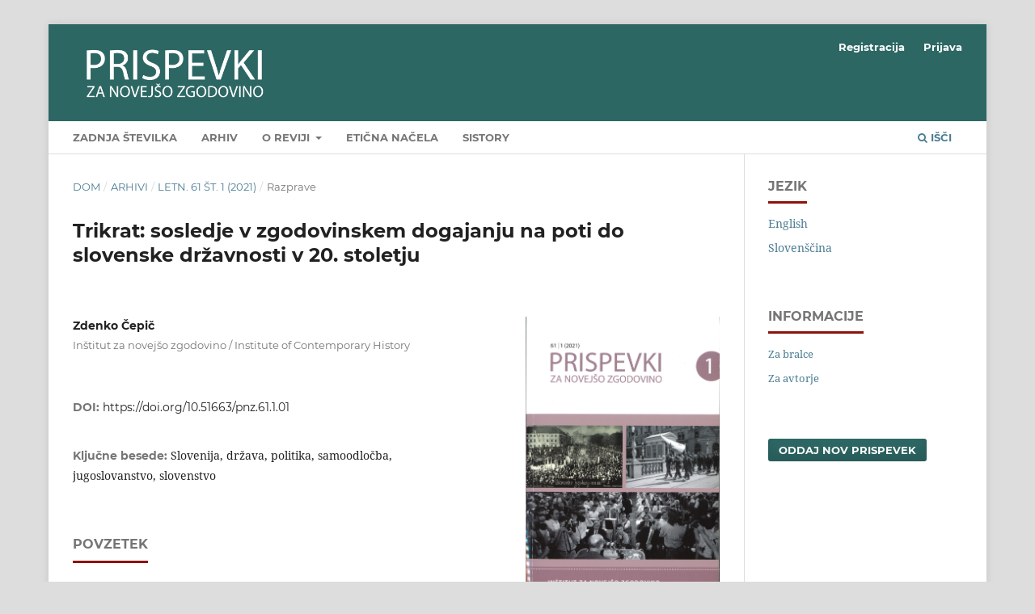

--- FILE ---
content_type: text/html; charset=utf-8
request_url: https://ojs.inz.si/pnz/article/view/3832
body_size: 8983
content:
<!DOCTYPE html>
<html lang="sl" xml:lang="sl">
<head>
	<meta charset="utf-8">
	<meta name="viewport" content="width=device-width, initial-scale=1.0">
	<title>
		Trikrat: sosledje v zgodovinskem dogajanju na poti do slovenske državnosti v 20. stoletju
							| Contributions to Contemporary History
			</title>

	
<meta name="generator" content="Open Journal Systems 3.4.0.8">
<link rel="schema.DC" href="http://purl.org/dc/elements/1.1/" />
<meta name="DC.Creator.PersonalName" content="Zdenko Čepič"/>
<meta name="DC.Date.created" scheme="ISO8601" content="2021-05-24"/>
<meta name="DC.Date.dateSubmitted" scheme="ISO8601" content="2021-04-08"/>
<meta name="DC.Date.issued" scheme="ISO8601" content="2021-06-14"/>
<meta name="DC.Date.modified" scheme="ISO8601" content="2022-04-08"/>
<meta name="DC.Description" xml:lang="en" content="The Slovenian state was formed in the “short” 20th century&quot;. Slovenians have attained the state that they now live in gradually, in three steps (in 1918, 1941–45, and 1990–91). The formation of the Slovenian statehood involved cohesion, a sequence of events. Without the attainment of the initial Slovenian statehood, the second step would not have taken place, while the third stage would have been particularly impossible without the second one. Each of the steps towards the establishment of the Slovenian statehood occurred in its own period, subject to various conditions that influenced the process of the creation of the Slovenian state and the degree of its independence. The first step was taken at the end of World War I, after the state-legal ties with the Austro-Hungarian state had been severed due to the international political circumstances and Slovenians joined the State of Slovenes, Croats, and Serbs. This state then “merged” with the Kingdom of Serbia to form the Kingdom of Serbs, Croats, and Slovenes (as of 1929, the Kingdom of Yugoslavia). The second step took place during World War II, after the former Yugoslav state had collapsed and needed to be restored in new circumstances and with a different organisation – which was, during the war, the goal of the so-called bourgeois political camp, the traditional Slovenian political parties, as well as the so-called revolutionary camp or the liberation movement. The third step, however, occurred when the Yugoslav state, organised in accordance with the criteria of the liberation movement that had prevailed during the war, outlived its purpose. All three steps shared the same goal, while the manners of attaining statehood and the attitude towards it varied, depending on the situation and relations between the factors or proponents of statehood as well as on its political or social agents. The formation of the Slovenian statehood in the “short 20th century” was related to the right to self-determination. This right represented the means or the foundation for the construction of statehood during each phase and was understood somewhat differently during each of the stages of the Slovenian statehood’s formation. Self-determination was an essential condition that made it possible for Slovenians to attain their own state at all –during all three stages of its creation."/>
<meta name="DC.Description" xml:lang="sl" content="Slovenska država je nastala v »kratkem 20. stoletju«. Slovenci smo do države, ki jo imamo sedaj, prišli postopoma. V treh korakih: 1918, 1941–45, 1990–91. Pri tem je šlo pri nastajanju slovenske državnosti za povezanost, za sosledje. Brez dosežene prve slovenske državnosti ne bi bilo druge, zlasti pa brez druge ne bi bilo tretje. Vsak korak oblikovanja državnosti se je zgodil v svojem obdobju, v različnih pogojih, ki so vplivali na potek nastajanja države in stopnjo njene samostojnosti. Do prvega je prišlo ob koncu prve svetovne vojne, ko so bile zaradi mednarodnih političnih pogojev pretrgane državnopravne vezi z avstro-ogrsko državo in smo Slovenci vstopili v Državo Slovencev, Hrvatov in Srbov, ta pa se je nato s Kraljevino Srbijo »zedinila« v Kraljevino Srbov, Hrvatov in Slovencev (od leta 1929 Kraljevino Jugoslavijo), drugi se je zgodil v času druge svetovne vojne, ko je jugoslovanska država doživela kolaps in jo je bilo treba obnoviti, in to v novih pogojih, z novo organizacijo, za kar so se v vojnem obdobju zavzemali v t.&amp;nbsp;i. meščanskem političnem taboru, v tradicionalnih slovenskih političnih strankah in tudi v t.&amp;nbsp;i. revolucionarnem taboru oziroma v osvobodilnem gibanju, tretji pa takrat, ko se je jugoslovanska država, ki je bila organizirana po merilih v vojni zmagovitega osvobodilnega gibanja, izpela. Vsem trem korakom je bil skupen namen, medtem ko sta bila način do državnosti in odnos do nje različna. Način državnosti in odnos do nje sta bila odvisna od razmer pa tudi razmerij med dejavniki oziroma ustvarjalci državnosti in od političnih ali družbenih nosilcev. Oblikovanje slovenske državnosti v »kratkem 20. stoletju« je povezano s samoodločbo. Bila je sredstvo ali osnova, na kateri je bila državnost na vsaki posamezni stopnji zgrajena. V vsakem od korakov oblikovanja državnosti je bila nekoliko drugače razumljena. Samoodločba je bila bistven pogoj in sredstvo, da smo Slovenci do države sploh prišli. V vseh treh korakih njenega ustvarjanja."/>
<meta name="DC.Format" scheme="IMT" content="text/html"/>
<meta name="DC.Format" scheme="IMT" content="application/xml"/>
<meta name="DC.Format" scheme="IMT" content="application/pdf"/>
<meta name="DC.Identifier" content="3832"/>
<meta name="DC.Identifier.DOI" content="10.51663/pnz.61.1.01"/>
<meta name="DC.Identifier.URI" content="https://ojs.inz.si/pnz/article/view/3832"/>
<meta name="DC.Language" scheme="ISO639-1" content="sl"/>
<meta name="DC.Source" content="Contributions to Contemporary History"/>
<meta name="DC.Source.ISSN" content="2463-7807"/>
<meta name="DC.Source.Issue" content="1"/>
<meta name="DC.Source.Volume" content="61"/>
<meta name="DC.Source.URI" content="https://ojs.inz.si/pnz"/>
<meta name="DC.Subject" xml:lang="en" content="Slovenia"/>
<meta name="DC.Subject" xml:lang="en" content="state"/>
<meta name="DC.Subject" xml:lang="en" content="politics"/>
<meta name="DC.Subject" xml:lang="en" content="self-determination"/>
<meta name="DC.Subject" xml:lang="en" content="Yugoslavism"/>
<meta name="DC.Subject" xml:lang="en" content="Slovenism"/>
<meta name="DC.Subject" xml:lang="sl" content="Slovenija"/>
<meta name="DC.Subject" xml:lang="sl" content="država"/>
<meta name="DC.Subject" xml:lang="sl" content="politika"/>
<meta name="DC.Subject" xml:lang="sl" content="samoodločba"/>
<meta name="DC.Subject" xml:lang="sl" content="jugoslovanstvo"/>
<meta name="DC.Subject" xml:lang="sl" content="slovenstvo"/>
<meta name="DC.Title" content="Trikrat: sosledje v zgodovinskem dogajanju na poti do slovenske državnosti v 20. stoletju"/>
<meta name="DC.Title.Alternative" xml:lang="en" content="Three Times: The Sequence of Historical Events Leading to the Slovenian Statehood in the 20th Century"/>
<meta name="DC.Type" content="Text.Serial.Journal"/>
<meta name="DC.Type.articleType" content="Razprave"/>
<meta name="gs_meta_revision" content="1.1"/>
<meta name="citation_journal_title" content="Contributions to Contemporary History"/>
<meta name="citation_journal_abbrev" content="PNZ"/>
<meta name="citation_issn" content="2463-7807"/> 
<meta name="citation_author" content="Zdenko Čepič"/>
<meta name="citation_author_institution" content="Inštitut za novejšo zgodovino / Institute of Contemporary History"/>
<meta name="citation_title" content="Trikrat: sosledje v zgodovinskem dogajanju na poti do slovenske državnosti v 20. stoletju"/>
<meta name="citation_language" content="sl"/>
<meta name="citation_date" content="2021/05/24"/>
<meta name="citation_volume" content="61"/>
<meta name="citation_issue" content="1"/>
<meta name="citation_doi" content="10.51663/pnz.61.1.01"/>
<meta name="citation_abstract_html_url" content="https://ojs.inz.si/pnz/article/view/3832"/>
<meta name="citation_abstract" xml:lang="sl" content="Slovenska država je nastala v »kratkem 20. stoletju«. Slovenci smo do države, ki jo imamo sedaj, prišli postopoma. V treh korakih: 1918, 1941–45, 1990–91. Pri tem je šlo pri nastajanju slovenske državnosti za povezanost, za sosledje. Brez dosežene prve slovenske državnosti ne bi bilo druge, zlasti pa brez druge ne bi bilo tretje. Vsak korak oblikovanja državnosti se je zgodil v svojem obdobju, v različnih pogojih, ki so vplivali na potek nastajanja države in stopnjo njene samostojnosti. Do prvega je prišlo ob koncu prve svetovne vojne, ko so bile zaradi mednarodnih političnih pogojev pretrgane državnopravne vezi z avstro-ogrsko državo in smo Slovenci vstopili v Državo Slovencev, Hrvatov in Srbov, ta pa se je nato s Kraljevino Srbijo »zedinila« v Kraljevino Srbov, Hrvatov in Slovencev (od leta 1929 Kraljevino Jugoslavijo), drugi se je zgodil v času druge svetovne vojne, ko je jugoslovanska država doživela kolaps in jo je bilo treba obnoviti, in to v novih pogojih, z novo organizacijo, za kar so se v vojnem obdobju zavzemali v t.&amp;nbsp;i. meščanskem političnem taboru, v tradicionalnih slovenskih političnih strankah in tudi v t.&amp;nbsp;i. revolucionarnem taboru oziroma v osvobodilnem gibanju, tretji pa takrat, ko se je jugoslovanska država, ki je bila organizirana po merilih v vojni zmagovitega osvobodilnega gibanja, izpela. Vsem trem korakom je bil skupen namen, medtem ko sta bila način do državnosti in odnos do nje različna. Način državnosti in odnos do nje sta bila odvisna od razmer pa tudi razmerij med dejavniki oziroma ustvarjalci državnosti in od političnih ali družbenih nosilcev. Oblikovanje slovenske državnosti v »kratkem 20. stoletju« je povezano s samoodločbo. Bila je sredstvo ali osnova, na kateri je bila državnost na vsaki posamezni stopnji zgrajena. V vsakem od korakov oblikovanja državnosti je bila nekoliko drugače razumljena. Samoodločba je bila bistven pogoj in sredstvo, da smo Slovenci do države sploh prišli. V vseh treh korakih njenega ustvarjanja."/>
<meta name="citation_keywords" xml:lang="sl" content="Slovenija"/>
<meta name="citation_keywords" xml:lang="sl" content="država"/>
<meta name="citation_keywords" xml:lang="sl" content="politika"/>
<meta name="citation_keywords" xml:lang="sl" content="samoodločba"/>
<meta name="citation_keywords" xml:lang="sl" content="jugoslovanstvo"/>
<meta name="citation_keywords" xml:lang="sl" content="slovenstvo"/>
<meta name="citation_fulltext_html_url" content="https://ojs.inz.si/pnz/article/view/3832/4224"/>
<meta name="citation_pdf_url" content="https://ojs.inz.si/pnz/article/download/3832/4390"/>
<meta name="citation_reference" content="Balkanski Babilon: raspad Jugoslavije od Titove smrti do Miloševićeva pada. Zagreb: Alinea, 2005."/>
<meta name="citation_reference" content="Balkovec, Bojan. Prva slovenska vlada 1918–1921. Ljubljana: Znanstveno in publicistično središče, 1992."/>
<meta name="citation_reference" content="Čepič, Zdenko, Damijan Guštin in Nevenka Troha. Slovenija v vojni 1941–1945. Ljubljana: Modrijan, 2017."/>
<meta name="citation_reference" content="Ćosić, Dobrica. Piščevi zapisi: (1951–1968). Beograd: Filip Višnjić, 2001."/>
<meta name="citation_reference" content="Ćosić, Dobrica. Piščevi zapisi: (1969–1980). Beograd: Filip Višnjić, 2001."/>
<meta name="citation_reference" content="Hobsbawm, Eric. Čas skrajnosti: svetovna zgodovina 1914–1991. Ljubljana: Znanstveno in publicistično središče, 2000."/>
<meta name="citation_reference" content="Kristan, Ivan. »Pravica do samoodločbe.« V : Zbornik znanstvenih razprav. Ljubljana: Pravna fakulteta, 1990."/>
<meta name="citation_reference" content="Perovšek, Jurij. Samoodločba in federacija: slovenski komunisti in nacionalno vprapanje 1920–1941. Ljubljana: Inštitut za novejšo zgodovino, 2012."/>
<meta name="citation_reference" content="Perovšek, Jurij. Slovenska osamosvojitev v letu 1918: študija o slovenski državnosti v državi Slovencev, Hrvatov in Srbov. Ljubljana: Modrijan, 1998."/>
<meta name="citation_reference" content="Perovšek, Jurij. Slovenski prevrat 1918: položaj Slovencev v Državi Slovencev, Hrvatov in Srbov. Ljubljana: Inštitut za novejšo zgodovino, 2018."/>
<meta name="citation_reference" content="Perovšek, Jurij. »Slovenski komunisti in vprašanje makedonskega naroda leta 1923.« Prispevki za zgodovino delavskega gibanja 18/19, št. 1-2 (1978/1979): 17–44."/>
<meta name="citation_reference" content="Pleterski, Janko. Knjiga pisem: razmišljanje o slovenski državnosti. Ljubljana: Sophia, 2017."/>
<meta name="citation_reference" content="Pleterski, Janko. Narodi, Jugoslavija, revolucija. Ljubljana: Komunist, 1986."/>
<meta name="citation_reference" content="Pleterski, Janko. Pravica in moč za samoodločbo: med Metternichom in Badinterjem: študije, razgledi, preudarki iz petnajstletja po tretji odločitvi Slovencev. Ljubljana: Modrijan, 2008."/>
<meta name="citation_reference" content="Pleterski, Janko. Prva odločitev Slovencev za Jugoslavijo: politika na domačih tleh med vojno 1941–1918. Ljubljana, Slovenska matica, 1971."/>
<meta name="citation_reference" content="Rahten, Andrej. Zavezništvo in delitve: razvoj slovensko-hrvaških političnih odnosov v habsburški monarhiji 1848–1918. Ljubljana, Nova revija, 2005."/>
<meta name="citation_reference" content="Ramet, Sabrina P. Balkan Babel: politics, culture, and religion in Yugoslavia. Oxford: Westview Press, 1992."/>
<meta name="citation_reference" content="Ramet, Sabrina P. Nationalism and Federalism in Yugoslavia, 1962–1991. Indianapolis: Indiana University Press, 1992."/>
<meta name="citation_reference" content="Ramet, Sabrina P. Tri Jugoslavije: izgradnja države i izazov legitimacije, 1918.–2005. Zagreb: Golden marketing-Tehnička knjiga, 2009."/>
<meta name="citation_reference" content="Repe, Božo. Jutri je nov dan: Slovenci in razpad Jugoslavije. Ljubljana: Modrijan, 2002."/>
<meta name="citation_reference" content="Slovenci in država: zbornik prispevkov z znanstvenega posveta na SAZU (od 9. do 11. novembra 1994). Ljubljana: Slovenska akademija znanosti in umetnosti, 1995."/>
<meta name="citation_reference" content="Slovenska novejša zgodovina: od programa Zedinjena Slovenija do mednarodnega priznanja Republike Slovenije: 1848–1992. Ljubljana: Mladinska knjiga in Inštitut za novejšo zgodovino, 2006."/>
<meta name="citation_reference" content="Stiplovšek, Miroslav. Banski svet Dravske banovine: 1930–1935: prizadevanja banskega sveta za omilitev gospodarsko-socialne krize in razvoj prosvetno-kulturnih dejavnosti v Sloveniji ter za razširitev samoupravnih in upravnih pristojnosti banovine. Ljubljana: Znanstveno raziskovalni inštitut Filozofske fakultete, 2006."/>
<meta name="citation_reference" content="Stiplovšek, Miroslav. »Prizadevanja ljubljanske in mariborske oblastne skupščine ter banskega sveta Dravske banovine za udejanjenje slovenskega parlamentarizma v prvi Jugoslaviji.« Zgodovinski časopis 62, št. 1-2 (2008): 151–76."/>
<meta name="citation_reference" content="Miroslav Stiplovšek. Slovenski parlamentarizem 1927–1929. Ljubljana: Znanstveni inštitut Filozofske fakultete, 2000."/>
<meta name="citation_reference" content="Taylor, Alan John Percival. Habsburška monarhija 1809–1918: zgodovina avstrijskega cesarstva in Avstro-Ogrske. Ljubljana: Državna založba, 1956."/>
<link rel="alternate" type="application/atom+xml" href="https://ojs.inz.si/pnz/gateway/plugin/WebFeedGatewayPlugin/atom">
<link rel="alternate" type="application/rdf+xml" href="https://ojs.inz.si/pnz/gateway/plugin/WebFeedGatewayPlugin/rss">
<link rel="alternate" type="application/rss+xml" href="https://ojs.inz.si/pnz/gateway/plugin/WebFeedGatewayPlugin/rss2">
	<link rel="stylesheet" href="https://ojs.inz.si/pnz/$$$call$$$/page/page/css?name=stylesheet" type="text/css" /><link rel="stylesheet" href="https://ojs.inz.si/lib/pkp/styles/fontawesome/fontawesome.css?v=3.4.0.8" type="text/css" />
</head>
<body class="pkp_page_article pkp_op_view has_site_logo" dir="ltr">

	<div class="pkp_structure_page">

				<header class="pkp_structure_head" id="headerNavigationContainer" role="banner">
						
 <nav class="cmp_skip_to_content" aria-label="Skoči na povezave z vsebino">
	<a href="#pkp_content_main">Skoči na glavno stran</a>
	<a href="#siteNav">Skoči na navigacijski meni</a>
		<a href="#pkp_content_footer">Skoči na nogo strani</a>
</nav>

			<div class="pkp_head_wrapper">

				<div class="pkp_site_name_wrapper">
					<button class="pkp_site_nav_toggle">
						<span>Open Menu</span>
					</button>
										<div class="pkp_site_name">
																<a href="						https://ojs.inz.si/pnz/index
					" class="is_img">
							<img src="https://ojs.inz.si/public/journals/1/pageHeaderLogoImage_sl_SI.png" width="1772" height="567"  />
						</a>
										</div>
				</div>

				
				<nav class="pkp_site_nav_menu" aria-label="Navigacija spletišča">
					<a id="siteNav"></a>
					<div class="pkp_navigation_primary_row">
						<div class="pkp_navigation_primary_wrapper">
																				<ul id="navigationPrimary" class="pkp_navigation_primary pkp_nav_list">
								<li class="">
				<a href="https://ojs.inz.si/pnz/issue/current">
					Zadnja številka
				</a>
							</li>
								<li class="">
				<a href="https://ojs.inz.si/pnz/issue/archive">
					Arhiv
				</a>
							</li>
								<li class="">
				<a href="https://ojs.inz.si/pnz/about">
					O reviji
				</a>
									<ul>
																					<li class="">
									<a href="https://ojs.inz.si/pnz/about">
										Informacije o reviji
									</a>
								</li>
																												<li class="">
									<a href="https://ojs.inz.si/pnz/about/submissions">
										Oddaje člankov
									</a>
								</li>
																												<li class="">
									<a href="https://ojs.inz.si/pnz/about/editorialTeam">
										Uredniški odbor
									</a>
								</li>
																												<li class="">
									<a href="https://ojs.inz.si/pnz/about/contact">
										Kontakt
									</a>
								</li>
																		</ul>
							</li>
								<li class="">
				<a href="https://ojs.inz.si/pnz/ethics">
					Etična načela
				</a>
							</li>
								<li class="">
				<a href="http://www.sistory.si/11686/menu76">
					SIstory
				</a>
							</li>
			</ul>

				

																						<div class="pkp_navigation_search_wrapper">
									<a href="https://ojs.inz.si/pnz/search" class="pkp_search pkp_search_desktop">
										<span class="fa fa-search" aria-hidden="true"></span>
										Išči
									</a>
								</div>
													</div>
					</div>
					<div class="pkp_navigation_user_wrapper" id="navigationUserWrapper">
							<ul id="navigationUser" class="pkp_navigation_user pkp_nav_list">
								<li class="profile">
				<a href="https://ojs.inz.si/pnz/user/register">
					Registracija
				</a>
							</li>
								<li class="profile">
				<a href="https://ojs.inz.si/pnz/login">
					Prijava
				</a>
							</li>
										</ul>

					</div>
				</nav>
			</div><!-- .pkp_head_wrapper -->
		</header><!-- .pkp_structure_head -->

						<div class="pkp_structure_content has_sidebar">
			<div class="pkp_structure_main" role="main">
				<a id="pkp_content_main"></a>

<div class="page page_article">
			<nav class="cmp_breadcrumbs" role="navigation" aria-label="Nahajate se tukaj:">
	<ol>
		<li>
			<a href="https://ojs.inz.si/pnz/index">
				Dom
			</a>
			<span class="separator">/</span>
		</li>
		<li>
			<a href="https://ojs.inz.si/pnz/issue/archive">
				Arhivi
			</a>
			<span class="separator">/</span>
		</li>
					<li>
				<a href="https://ojs.inz.si/pnz/issue/view/107">
					Letn. 61 Št. 1 (2021)
				</a>
				<span class="separator">/</span>
			</li>
				<li class="current" aria-current="page">
			<span aria-current="page">
									Razprave
							</span>
		</li>
	</ol>
</nav>
	
		  	 <article class="obj_article_details">

		
	<h1 class="page_title">
		Trikrat: sosledje v zgodovinskem dogajanju na poti do slovenske državnosti v 20. stoletju
	</h1>

	
	<div class="row">
		<div class="main_entry">

							<section class="item authors">
					<h2 class="pkp_screen_reader">Avtorji</h2>
					<ul class="authors">
											<li>
							<span class="name">
								Zdenko Čepič
							</span>
															<span class="affiliation">
									Inštitut za novejšo zgodovino / Institute of Contemporary History
																	</span>
																																		</li>
										</ul>
				</section>
			
																	<section class="item doi">
					<h2 class="label">
												DOI:
					</h2>
					<span class="value">
						<a href="https://doi.org/10.51663/pnz.61.1.01">
							https://doi.org/10.51663/pnz.61.1.01
						</a>
					</span>
				</section>
			

									<section class="item keywords">
				<h2 class="label">
										Ključne besede:
				</h2>
				<span class="value">
											Slovenija, 											država, 											politika, 											samoodločba, 											jugoslovanstvo, 											slovenstvo									</span>
			</section>
			
										<section class="item abstract">
					<h2 class="label">Povzetek</h2>
					<p><em>Slovenska država je nastala v </em><em>»</em><em>kratkem</em> <em>20. stoletju</em><em>«</em><em>. Slovenci smo do države, ki jo imamo sedaj, prišli postopoma. V treh korakih: 1918, 1941–45, 1990–91. Pri tem je šlo pri nastajanju slovenske državnosti za povezanost, za sosledje. Brez dosežene prve slovenske državnosti ne bi bilo druge, zlasti pa brez druge ne bi bilo tretje. Vsak korak oblikovanja državnosti se je zgodil v svojem obdobju, v različnih pogojih, ki so vplivali na potek nastajanja drž</em><em>ave in </em><em>stopnjo njene samostojnosti. Do prvega je prišlo ob koncu prve svetovne vojne, ko so bile zaradi mednarodnih političnih pogojev pretrgane državnopravne vezi z avstro-ogrsko državo in smo Slovenci vstopili v Državo Slovencev, Hrvatov in Srbov, ta pa se je nato s Kraljevino Srbijo </em><em>»</em><em>zedinila</em><em>« </em><em>v Kraljevino Srbov, Hrvatov in Slovencev (od leta 1929 Kraljevino Jugoslavijo), drugi se je zgodil v času druge svetovne vojne, ko je jugoslovanska drž</em><em>ava do</em><em>živela kolaps in jo je bilo treba obnoviti, in to v novih pogojih, z novo organizacijo, za kar so se v vojnem obdobju zavzemali v t. </em><em>i. me</em><em>ščanskem političnem taboru, v tradicionalnih slovenskih političnih strankah in tudi v t. i. revolucionarnem taboru oziroma v osvobodilnem gibanju, tretji pa takrat, ko se je jugoslovanska država, ki je bila organizirana po merilih v vojni zmagovitega osvobodilnega gibanja, izpela. Vsem trem korakom je bil skupen namen, medtem ko sta bila način </em><em>do dr</em><em>žavnosti in odnos do nje različ</em><em>na. Na</em><em>č</em><em>in dr</em><em>žavnosti in odnos do nje sta b</em><em>ila </em><em>odvisna od razmer pa tudi razmerij med dejavniki oziroma ustvarjalci državnosti in od političnih ali druž</em><em>ben</em><em>ih nosilcev. Oblikovanje slovenske državnosti v </em><em>»</em><em>kratkem 20. stoletju</em><em>« </em><em>je povezano s samoodločbo. Bila je sredstvo ali osnova, na kateri je bila državnost na vsaki posamezni stopnji zgrajena. V vsakem od korakov oblikovanja državnosti je bila nekoliko drugače razumljena. Samoodločba je bila bistven pogoj in sredstvo, da smo Slovenci do države sploh prišli. V vseh treh korakih njenega ustvarjanja.</em></p>
				</section>
			
			

						
																																<section class="item author_bios">
					<h2 class="label">
													Biografija avtorja
											</h2>
					<ul class="authors">
																		<li class="sub_item">
								<div class="label">
																																							Zdenko Čepič,  Inštitut za novejšo zgodovino / Institute of Contemporary History 
																	</div>
								<div class="value">
									<p> </p>
 
<p> </p>
								</div>
							</li>
																</ul>
				</section>
			
										<section class="item references">
					<h2 class="label">
						Literatura
					</h2>
					<div class="value">
																					<p>Balkanski Babilon: raspad Jugoslavije od Titove smrti do Miloševićeva pada. Zagreb: Alinea, 2005. </p>
															<p>Balkovec, Bojan. Prva slovenska vlada 1918–1921. Ljubljana: Znanstveno in publicistično središče, 1992. </p>
															<p>Čepič, Zdenko, Damijan Guštin in Nevenka Troha. Slovenija v vojni 1941–1945. Ljubljana: Modrijan, 2017. </p>
															<p>Ćosić, Dobrica. Piščevi zapisi: (1951–1968). Beograd: Filip Višnjić, 2001. </p>
															<p>Ćosić, Dobrica. Piščevi zapisi: (1969–1980). Beograd: Filip Višnjić, 2001. </p>
															<p>Hobsbawm, Eric. Čas skrajnosti: svetovna zgodovina 1914–1991. Ljubljana: Znanstveno in publicistično središče, 2000. </p>
															<p>Kristan, Ivan. »Pravica do samoodločbe.« V : Zbornik znanstvenih razprav. Ljubljana: Pravna fakulteta, 1990. </p>
															<p>Perovšek, Jurij. Samoodločba in federacija: slovenski komunisti in nacionalno vprapanje 1920–1941. Ljubljana: Inštitut za novejšo zgodovino, 2012. </p>
															<p>Perovšek, Jurij. Slovenska osamosvojitev v letu 1918: študija o slovenski državnosti v državi Slovencev, Hrvatov in Srbov. Ljubljana: Modrijan, 1998. </p>
															<p>Perovšek, Jurij. Slovenski prevrat 1918: položaj Slovencev v Državi Slovencev, Hrvatov in Srbov. Ljubljana: Inštitut za novejšo zgodovino, 2018. </p>
															<p>Perovšek, Jurij. »Slovenski komunisti in vprašanje makedonskega naroda leta 1923.« Prispevki za zgodovino delavskega gibanja 18/19, št. 1-2 (1978/1979): 17–44. </p>
															<p>Pleterski, Janko. Knjiga pisem: razmišljanje o slovenski državnosti. Ljubljana: Sophia, 2017. </p>
															<p>Pleterski, Janko. Narodi, Jugoslavija, revolucija. Ljubljana: Komunist, 1986. </p>
															<p>Pleterski, Janko. Pravica in moč za samoodločbo: med Metternichom in Badinterjem: študije, razgledi, preudarki iz petnajstletja po tretji odločitvi Slovencev. Ljubljana: Modrijan, 2008. </p>
															<p>Pleterski, Janko. Prva odločitev Slovencev za Jugoslavijo: politika na domačih tleh med vojno 1941–1918. Ljubljana, Slovenska matica, 1971. </p>
															<p>Rahten, Andrej. Zavezništvo in delitve: razvoj slovensko-hrvaških političnih odnosov v habsburški monarhiji 1848–1918. Ljubljana, Nova revija, 2005. </p>
															<p>Ramet, Sabrina P. Balkan Babel: politics, culture, and religion in Yugoslavia. Oxford: Westview Press, 1992. </p>
															<p>Ramet, Sabrina P. Nationalism and Federalism in Yugoslavia, 1962–1991. Indianapolis: Indiana University Press, 1992. </p>
															<p>Ramet, Sabrina P. Tri Jugoslavije: izgradnja države i izazov legitimacije, 1918.–2005. Zagreb: Golden marketing-Tehnička knjiga, 2009. </p>
															<p>Repe, Božo. Jutri je nov dan: Slovenci in razpad Jugoslavije. Ljubljana: Modrijan, 2002. </p>
															<p>Slovenci in država: zbornik prispevkov z znanstvenega posveta na SAZU (od 9. do 11. novembra 1994). Ljubljana: Slovenska akademija znanosti in umetnosti, 1995. </p>
															<p>Slovenska novejša zgodovina: od programa Zedinjena Slovenija do mednarodnega priznanja Republike Slovenije: 1848–1992. Ljubljana: Mladinska knjiga in Inštitut za novejšo zgodovino, 2006. </p>
															<p>Stiplovšek, Miroslav. Banski svet Dravske banovine: 1930–1935: prizadevanja banskega sveta za omilitev gospodarsko-socialne krize in razvoj prosvetno-kulturnih dejavnosti v Sloveniji ter za razširitev samoupravnih in upravnih pristojnosti banovine. Ljubljana: Znanstveno raziskovalni inštitut Filozofske fakultete, 2006. </p>
															<p>Stiplovšek, Miroslav. »Prizadevanja ljubljanske in mariborske oblastne skupščine ter banskega sveta Dravske banovine za udejanjenje slovenskega parlamentarizma v prvi Jugoslaviji.« Zgodovinski časopis 62, št. 1-2 (2008): 151–76. </p>
															<p>Miroslav Stiplovšek. Slovenski parlamentarizem 1927–1929. Ljubljana: Znanstveni inštitut Filozofske fakultete, 2000. </p>
															<p>Taylor, Alan John Percival. Habsburška monarhija 1809–1918: zgodovina avstrijskega cesarstva in Avstro-Ogrske. Ljubljana: Državna založba, 1956. </p>
																		</div>
				</section>
			
		</div><!-- .main_entry -->

		<div class="entry_details">

										<div class="item cover_image">
					<div class="sub_item">
													<a href="https://ojs.inz.si/pnz/issue/view/107">
								<img src="https://ojs.inz.si/public/journals/1/cover_issue_107_sl.jpg" alt="">
							</a>
											</div>
				</div>
			
										<div class="item galleys">
					<h2 class="pkp_screen_reader">
						Prenosi
					</h2>
					<ul class="value galleys_links">
													<li>
								
	
													

<a class="obj_galley_link file" href="https://ojs.inz.si/pnz/article/view/3832/4224">
		
	HTML

	</a>
							</li>
													<li>
								
	
													

<a class="obj_galley_link file" href="https://ojs.inz.si/pnz/article/view/3832/4225">
		
	TEI

	</a>
							</li>
													<li>
								
	
													

<a class="obj_galley_link pdf" href="https://ojs.inz.si/pnz/article/view/3832/4390">
		
	PDF (Angleščina)

	</a>
							</li>
											</ul>
				</div>
						
						<div class="item published">
				<section class="sub_item">
					<h2 class="label">
						Objavljeno
					</h2>
					<div class="value">
																			<span>2021-05-24</span>
																	</div>
				</section>
							</div>
			
						
										<div class="item issue">

											<section class="sub_item">
							<h2 class="label">
								Številka
							</h2>
							<div class="value">
								<a class="title" href="https://ojs.inz.si/pnz/issue/view/107">
									Letn. 61 Št. 1 (2021)
								</a>
							</div>
						</section>
					
											<section class="sub_item">
							<h2 class="label">
								Rubrika
							</h2>
							<div class="value">
								Razprave
							</div>
						</section>
					
									</div>
			
						
										<div class="item copyright">
					<h2 class="label">
						Licenca
					</h2>
										<p>Avtorji prispevkov, objavljenih v tej reviji, soglašajo z naslednjimi pogoji glede avtorskih pravic:</p>
<ul>
<li class="show">Avtorji ohranijo avtorske pravice, reviji pa odobrijo pravico do prve objave. Delo se hkrati zaščiti z licenco za prosto uporabo avtorskih del (<a title="Creative Commons" href="https://creativecommons.org/licenses/by-sa/4.0/" target="_blank" rel="noopener">Creative Commons Attribution License</a>), ki drugim osebam omogoča deljenje dela ob priznanju avtorstva in prve objave v tej reviji.</li>
<li class="show">Avtorji lahko sklenejo ločene dodatne pogodbene dogovore za neizključno distribucijo različice dela, objavljene v reviji, (npr. oddaja v institucionalni repozitorij ali objava v knjigi) z navedbo, da je bilo delo prvič objavljeno v tej reviji.</li>
<li class="show">Pred postopkom pošiljanja in med njim lahko avtorji delo objavijo v spletu (npr. v institucionalnih repozitorijih ali na svoji spletnih strani), k čemer jih tudi spodbujamo, saj lahko to prispeva k plodnim izmenjavam ter hitrejšemu in obsežnejšemu navajanju objavljenega dela (glej <a title="The Effect of Open Access" href="http://opcit.eprints.org/oacitation-biblio.html" target="_blank" rel="noopener">The Effect of Open Access</a>).</li>
</ul>
				</div>
			
			

		</div><!-- .entry_details -->
	</div><!-- .row -->

</article>

	<div id="articlesBySameAuthorList">
						<h3>Najbolj brani prispevki istega avtorja(jev)</h3>

			<ul>
																													<li>
													Zdenko Čepič,
												<a href="https://ojs.inz.si/pnz/article/view/174">
							Titoizem in konec Jugoslavije
						</a>,
						<a href="https://ojs.inz.si/pnz/issue/view/10">
							Contributions to Contemporary History: Letn. 56 Št. 2 (2016)
						</a>
					</li>
																													<li>
													Zdenko Čepič,
												<a href="https://ojs.inz.si/pnz/article/view/216">
							Obrisi organiziranosti komunistične stranke v času druge Jugoslavije
						</a>,
						<a href="https://ojs.inz.si/pnz/issue/view/12">
							Contributions to Contemporary History: Letn. 57 Št. 1 (2017): Iz zgodovine političnih strank na Slovenskem
						</a>
					</li>
																													<li>
													Zdenko Čepič,
												<a href="https://ojs.inz.si/pnz/article/view/196">
							Before that: The Formation of Slovenian Statehood prior to its Independence
						</a>,
						<a href="https://ojs.inz.si/pnz/issue/view/11">
							Contributions to Contemporary History: Letn. 56 Št. 3 (2016): Quarter of a Century
						</a>
					</li>
																													<li>
													Zdenko Čepič,
												<a href="https://ojs.inz.si/pnz/article/view/63">
							Zločin in kazen: kaznovanje zločina v jugoslovanski zakonodaji 1945−1963
						</a>,
						<a href="https://ojs.inz.si/pnz/issue/view/4">
							Contributions to Contemporary History: Letn. 53 Št. 1 (2013): Represija med 2. svetovno vojno in v povojnem obdobju v Sloveniji in v sosednjih državah
						</a>
					</li>
																													<li>
													Zdenko Čepič,
												<a href="https://ojs.inz.si/pnz/article/view/273">
							Jugoslovanska revolucija in rdeči oktober
						</a>,
						<a href="https://ojs.inz.si/pnz/issue/view/15">
							Contributions to Contemporary History: Letn. 58 Št. 1 (2018): Misliti o revoluciji: 100 let pozneje
						</a>
					</li>
																													<li>
													Zdenko Čepič,
												<a href="https://ojs.inz.si/pnz/article/view/311">
							ŠTUDENTSKO GIBANJE V LJUBLJANI 1968 IN 1971 V ŠIRŠI POVEZAVI
						</a>,
						<a href="https://ojs.inz.si/pnz/issue/view/17">
							Contributions to Contemporary History: Letn. 58 Št. 3 (2018): Dissidents and Culture of Dissent
						</a>
					</li>
																													<li>
													Zdenko Čepič,
												<a href="https://ojs.inz.si/pnz/article/view/151">
							Božo Repe – šestdesetletnik
						</a>,
						<a href="https://ojs.inz.si/pnz/issue/view/9">
							Contributions to Contemporary History: Letn. 56 Št. 1 (2016)
						</a>
					</li>
																													<li>
													Zdenko Čepič,
												<a href="https://ojs.inz.si/pnz/article/view/37">
							Jurij Perovšek – šestdesetletnik
						</a>,
						<a href="https://ojs.inz.si/pnz/issue/view/3">
							Contributions to Contemporary History: Letn. 54 Št. 1 (2014)
						</a>
					</li>
																													<li>
													Zdenko Čepič,
												<a href="https://ojs.inz.si/pnz/article/view/121">
							Jasna Fischer – sedemdesetletnica
						</a>,
						<a href="https://ojs.inz.si/pnz/issue/view/7">
							Contributions to Contemporary History: Letn. 55 Št. 2 (2015)
						</a>
					</li>
																													<li>
													Zdenko Čepič,
												<a href="https://ojs.inz.si/pnz/article/view/82">
							Jure Gašparič, Državni zbor: 1992-2012: o slovenskem parlamentarizmu. Inštitut za novejšo zgodovino, Ljubljana 2012, 378 strani, ilustr. (Zbirka Razpoznavanja = Recognitiones 17)
						</a>,
						<a href="https://ojs.inz.si/pnz/issue/view/5">
							Contributions to Contemporary History: Letn. 53 Št. 2 (2013)
						</a>
					</li>
							</ul>
			<div id="articlesBySameAuthorPages">
				<strong>1</strong>&nbsp;<a href="https://ojs.inz.si/pnz/article/view/3832?articlesBySameAuthorPage=2#articlesBySameAuthor">2</a>&nbsp;<a href="https://ojs.inz.si/pnz/article/view/3832?articlesBySameAuthorPage=3#articlesBySameAuthor">3</a>&nbsp;<a href="https://ojs.inz.si/pnz/article/view/3832?articlesBySameAuthorPage=4#articlesBySameAuthor">4</a>&nbsp;<a href="https://ojs.inz.si/pnz/article/view/3832?articlesBySameAuthorPage=5#articlesBySameAuthor">5</a>&nbsp;<a href="https://ojs.inz.si/pnz/article/view/3832?articlesBySameAuthorPage=6#articlesBySameAuthor">6</a>&nbsp;<a href="https://ojs.inz.si/pnz/article/view/3832?articlesBySameAuthorPage=7#articlesBySameAuthor">7</a>&nbsp;<a href="https://ojs.inz.si/pnz/article/view/3832?articlesBySameAuthorPage=8#articlesBySameAuthor">8</a>&nbsp;<a href="https://ojs.inz.si/pnz/article/view/3832?articlesBySameAuthorPage=2#articlesBySameAuthor">&gt;</a>&nbsp;<a href="https://ojs.inz.si/pnz/article/view/3832?articlesBySameAuthorPage=8#articlesBySameAuthor">&gt;&gt;</a>&nbsp;
			</div>
			</div>


</div><!-- .page -->

	</div><!-- pkp_structure_main -->

									<div class="pkp_structure_sidebar left" role="complementary">
				<div class="pkp_block block_language">
	<h2 class="title">
		Jezik
	</h2>

	<div class="content">
		<ul>
							<li class="locale_en" lang="en">
					<a href="https://ojs.inz.si/pnz/user/setLocale/en?source=%2Fpnz%2Farticle%2Fview%2F3832">
						English
					</a>
				</li>
							<li class="locale_sl current" lang="sl">
					<a href="https://ojs.inz.si/pnz/user/setLocale/sl?source=%2Fpnz%2Farticle%2Fview%2F3832">
						Slovenščina
					</a>
				</li>
					</ul>
	</div>
</div><!-- .block_language -->
<div class="pkp_block block_information">
	<h2 class="title">Informacije</h2>
	<div class="content">
		<ul>
							<li>
					<a href="https://ojs.inz.si/pnz/information/readers">
						Za bralce
					</a>
				</li>
										<li>
					<a href="https://ojs.inz.si/pnz/information/authors">
						Za avtorje
					</a>
				</li>
								</ul>
	</div>
</div>
<div class="pkp_block block_make_submission">
	<h2 class="pkp_screen_reader">
		Oddaj nov prispevek
	</h2>

	<div class="content">
		<a class="block_make_submission_link" href="https://ojs.inz.si/pnz/about/submissions">
			Oddaj nov prispevek
		</a>
	</div>
</div>

			</div><!-- pkp_sidebar.left -->
			</div><!-- pkp_structure_content -->

<div class="pkp_structure_footer_wrapper" role="contentinfo">
	<a id="pkp_content_footer"></a>

	<div class="pkp_structure_footer">

					<div class="pkp_footer_content">
				<p><span class="issn">ISSN 2463-7807 (spletna izdaja)</span></p>
<p><span class="issn">ISSN 0353-0329</span> (tiskana izdaja)</p>
<p><br><a title="SCImago Journal &amp; Country Rank" href="https://www.scimagojr.com/journalsearch.php?q=19900192007&amp;tip=sid&amp;exact=no"><img src="https://www.scimagojr.com/journal_img.php?id=19900192007" alt="SCImago Journal &amp; Country Rank" border="0"></a></p>
			</div>
		
		<div class="pkp_brand_footer">
			<a href="https://ojs.inz.si/pnz/about/aboutThisPublishingSystem">
				<img alt="Več informacij o OJS/PKP izdajateljskem sistemu, platformi in delovnem procesu." src="https://ojs.inz.si/templates/images/ojs_brand.png">
			</a>
		</div>
	</div>
</div><!-- pkp_structure_footer_wrapper -->

</div><!-- pkp_structure_page -->

<script src="https://ojs.inz.si/lib/pkp/lib/vendor/components/jquery/jquery.min.js?v=3.4.0.8" type="text/javascript"></script><script src="https://ojs.inz.si/lib/pkp/lib/vendor/components/jqueryui/jquery-ui.min.js?v=3.4.0.8" type="text/javascript"></script><script src="https://ojs.inz.si/plugins/themes/default/js/lib/popper/popper.js?v=3.4.0.8" type="text/javascript"></script><script src="https://ojs.inz.si/plugins/themes/default/js/lib/bootstrap/util.js?v=3.4.0.8" type="text/javascript"></script><script src="https://ojs.inz.si/plugins/themes/default/js/lib/bootstrap/dropdown.js?v=3.4.0.8" type="text/javascript"></script><script src="https://ojs.inz.si/plugins/themes/default/js/main.js?v=3.4.0.8" type="text/javascript"></script>


</body>
</html>
